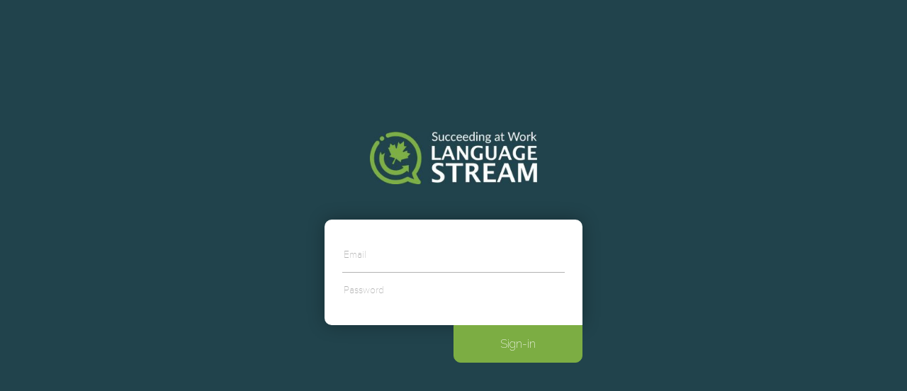

--- FILE ---
content_type: text/css; charset=utf-8
request_url: https://cdnjs.cloudflare.com/ajax/libs/TableExport/5.0.2/css/tableexport.min.css
body_size: -52
content:
/*!
 * TableExport.js v5.0.2 (https://www.travismclarke.com)
 *
 * Copyright (c) 2018 - Travis Clarke - https://www.travismclarke.com
 *
 * Licensed under the Apache License, Version 2.0 (the "License");
 * you may not use this file except in compliance with the License.
 * You may obtain a copy of the License at

 * http://www.apache.org/licenses/LICENSE-2.0

 * Unless required by applicable law or agreed to in writing, software
 * distributed under the License is distributed on an "AS IS" BASIS,
 * WITHOUT WARRANTIES OR CONDITIONS OF ANY KIND, either express or implied.
 * See the License for the specific language governing permissions and
 * limitations under the License.
 *
 */.top{caption-side:top}.bottom{caption-side:bottom}.button-default,.button-default:active,.button-default:focus,.button-default:hover{text-decoration:none}.button-default{font:bold 12px sans-serif;color:#222;cursor:pointer;padding:5px;margin:5px}.button-default.csv:before,.button-default.txt:before,.button-default.xls:before,.button-default.xlsx:before{content:none}.csv,.txt,.xls,.xlsx{margin:4px 0}.csv:before,.txt:before,.xls:before,.xlsx:before{margin-right:10px;padding:11px 15px 12px;box-shadow:1px 1px 2px rgba(0,0,0,.2)}.xlsx:before{content:"";background:#006400 url(../img/xlsx.svg) no-repeat center}.xls:before{content:"";background:green url(../img/xls.svg) no-repeat center}.csv:before{content:"";background:#00f url(../img/csv.svg) no-repeat center}.txt:before{content:"";background:purple url(../img/txt.svg) no-repeat center}

--- FILE ---
content_type: application/javascript; charset=utf-8
request_url: https://cdnjs.cloudflare.com/ajax/libs/TableExport/5.0.2/js/tableexport.min.js
body_size: 5397
content:
/*!
 * TableExport.js v5.0.2 (https://www.travismclarke.com)
 *
 * Copyright (c) 2018 - Travis Clarke - https://www.travismclarke.com
 *
 * Licensed under the Apache License, Version 2.0 (the "License");
 * you may not use this file except in compliance with the License.
 * You may obtain a copy of the License at

 * http://www.apache.org/licenses/LICENSE-2.0

 * Unless required by applicable law or agreed to in writing, software
 * distributed under the License is distributed on an "AS IS" BASIS,
 * WITHOUT WARRANTIES OR CONDITIONS OF ANY KIND, either express or implied.
 * See the License for the specific language governing permissions and
 * limitations under the License.
 *
 */
!function(t,e){if("function"==typeof define&&define.amd)define(function(t){var r;try{r=t("jquery")}catch(o){}return e(r,t("blobjs"),t("file-saverjs"),t("xlsx"))});else if("object"==typeof exports&&"string"!=typeof exports.nodeName){var r;try{r=require("jquery")}catch(o){}module.exports=e(r,require("blobjs"),require("file-saverjs"),require("xlsx"))}else t.TableExport=e(t.jQuery,t.Blob,t.saveAs,t.XLSX)}(this,function(t,e,r,o){"use strict";function n(){for(var t=arguments,e=1;e<t.length;e++)for(var r in t[e])t[e].hasOwnProperty(r)&&(t[0][r]=t[e][r]);return t[0]}function a(t){return"undefined"==typeof t.length?[].concat(t):[].slice.call(t)}function i(t,e){return e.filter(function(e){return[].indexOf.call(document.querySelectorAll(e),t)!==-1}).length>0}function s(t){return"undefined"!=typeof t}function l(t){return t instanceof Array?[].concat.apply([],t):t}function p(t){return~y.indexOf(t)}function u(t){var e;switch(t){case v.TXT:case v.CSV:case v.XLS:e=!0;break;default:e=b(t)}return e}function c(t){return console.error(t),new Error(t)}function f(t,e,r){var o={};return t?(o.bootstrapClass=e[0]+" ",o.bootstrapTheme=e[1]+" ",o.bootstrapSpacing=e[2]+" "):(o.bootstrapClass=r+" ",o.bootstrapTheme="",o.bootstrapSpacing=""),o}var d=function(t,e){var r=this;if(!t)return c('"selectors" is required. \nUsage: TableExport(selectors, options)');if(!r)return new d(t,e);r.settings=n({},r.defaults,e),r.selectors=a(t);var o=r.settings;o.ignoreRows=o.ignoreRows instanceof Array?o.ignoreRows:[o.ignoreRows],o.ignoreCols=o.ignoreCols instanceof Array?o.ignoreCols:[o.ignoreCols],o.ignoreCSS=r.ignoreCSS instanceof Array?r.ignoreCSS:[r.ignoreCSS],o.emptyCSS=r.emptyCSS instanceof Array?r.emptyCSS:[r.emptyCSS],o.formatValue=r.formatValue.bind(this,o.trimWhitespace),o.bootstrapSettings=f(o.bootstrap,r.bootstrapConfig,r.defaultButton);var i={};r.getExportData=function(){return i},r.selectors.forEach(function(t){var e={};e.rows=a(t.querySelectorAll("tbody > tr")),e.rows=o.headers?a(t.querySelectorAll("thead > tr")).concat(e.rows):e.rows,e.rows=o.footers?e.rows.concat(a(t.querySelectorAll("tfoot > tr"))):e.rows,e.thAdj=o.headers?t.querySelectorAll("thead > tr").length:0,e.filename="id"===o.filename?t.getAttribute("id")?t.getAttribute("id"):r.defaultFilename:o.filename?o.filename:r.defaultFilename,e.uuid=w(t),e.checkCaption=function(e){var n=t.querySelectorAll("caption."+r.defaultCaptionClass);n.length?n[0].appendChild(e):(n=document.createElement("caption"),n.className=o.bootstrapSettings.bootstrapSpacing+o.position+" "+r.defaultCaptionClass,n.appendChild(e),t.insertBefore(n,t.firstChild))},e.setExportData=function(){return function(t){var r=m.getInstance().getItem(t),o=t.substring(t.indexOf("-")+1);i[e.uuid]=i[e.uuid]||{},i[e.uuid][o]=JSON.parse(r)}}(),e.rcMap=(new h).build(e,o);var n=y.reduce(function(t,e){return t[e]=0,t},{});o.formats.forEach(function(t){return p(t)?u(t)?void(n[t]||(e.setExportData(r.exporters.build.call(r,e,t)),n[t]++)):c('"'+t+'" requires "js-xlsx".'):c('"'+t+'" is not a valid format. \nFormats: '+y.join(", "))})});var s=document.querySelectorAll("button["+r.storageKey+"]");return S(s,"click",r.downloadHandler,r),r};d.prototype={version:"5.0.2",defaults:{headers:!0,footers:!0,formats:["xlsx","csv","txt"],filename:"id",bootstrap:!1,exportButtons:!0,position:"bottom",ignoreRows:null,ignoreCols:null,trimWhitespace:!0},CONSTANTS:{FORMAT:{XLSX:"xlsx",XLSM:"xlsm",XLSB:"xlsb",BIFF2:"biff2",XLS:"xls",CSV:"csv",TXT:"txt"},TYPE:{STRING:"s",NUMBER:"n",BOOLEAN:"b",DATE:"d"}},charset:"charset=utf-8",defaultFilename:"myDownload",defaultButton:"button-default",defaultCaptionClass:"tableexport-caption",defaultNamespace:"tableexport-",tableKey:"tableexport-key",storageKey:"tableexport-id",ignoreCSS:".tableexport-ignore",emptyCSS:".tableexport-empty",bootstrapConfig:["btn","btn-default","btn-toolbar"],rowDel:"\r\n",entityMap:{"&":"&#38;","<":"&#60;",">":"&#62;","'":"&#39;","/":"&#47;"},formatConfig:{xlsx:{defaultClass:"xlsx",buttonContent:"Export to xlsx",mimeType:"application/vnd.openxmlformats-officedocument.spreadsheetml.sheet",fileExtension:".xlsx"},xlsm:{defaultClass:"xlsm",buttonContent:"Export to xlsm",mimeType:"application/vnd.ms-excel.sheet.macroEnabled.main+xml",fileExtension:".xlsm"},xlsb:{defaultClass:"xlsb",buttonContent:"Export to xlsb",mimeType:"application/vnd.ms-excel.sheet.binary.macroEnabled.main",fileExtension:".xlsb"},xls:{defaultClass:"xls",buttonContent:"Export to xls",separator:"\t",mimeType:"application/vnd.ms-excel",fileExtension:".xls",enforceStrictRFC4180:!1},csv:{defaultClass:"csv",buttonContent:"Export to csv",separator:",",mimeType:"text/csv",fileExtension:".csv",enforceStrictRFC4180:!0},txt:{defaultClass:"txt",buttonContent:"Export to txt",separator:"  ",mimeType:"text/plain",fileExtension:".txt",enforceStrictRFC4180:!0}},typeConfig:{string:{defaultClass:"tableexport-string"},number:{defaultClass:"tableexport-number",assert:function(t){return!isNaN(t)}},"boolean":{defaultClass:"tableexport-boolean",assert:function(t){return"true"===t.toLowerCase()||"false"===t.toLowerCase()}},date:{defaultClass:"tableexport-date",assert:function(t){return!/.*%/.test(t)&&!isNaN(Date.parse(t))}}},exporters:{build:function(t,e){var r=this,o=r.settings,n=r.formatConfig[e],i=n.separator,s=t.rcMap,l=function(t){if(b(e))return{v:o.formatValue(t.textContent),t:r.getType(t.className)};switch(e){case v.CSV:return'"'+o.formatValue(t.textContent.replace(/"/g,'""'))+'"';default:return o.formatValue(t.textContent)}},p=a(t.rows).map(function(t,r){if(s.isIgnore(r))return s.handleRowColMapProp(s.TYPE.IGNORE);if(s.isEmpty(r))return s.handleRowColMapProp(s.TYPE.EMPTY);var o=t.querySelectorAll("th, td");return a(o).map(function(t,o){var n=l(t);return s.isIgnore(r,o)?s.handleRowColMapProp(s.TYPE.IGNORE):s.isEmpty(r,o)?s.handleRowColMapProp(s.TYPE.EMPTY):s.handleRowColMapProp(s.TYPE.DEFAULT,r,o,e,n,i)}).processCols(e,i)}).processRows(e,r.rowDel),u=JSON.stringify({data:p,filename:t.filename,mimeType:n.mimeType,fileExtension:n.fileExtension,merges:s.merges}),c=x({uuid:t.uuid,type:e});return o.exportButtons&&t.checkCaption(r.createObjButton(c,u,n.buttonContent,n.defaultClass,o.bootstrapSettings)),m.getInstance().setItem(c,u,!0)}},createObjButton:function(t,e,r,o,n){var a=document.createElement("button");return a.setAttribute("type","button"),a.setAttribute(this.storageKey,t),a.className=n.bootstrapClass+n.bootstrapTheme+o,a.textContent=r,a},escapeHtml:function(t){var e=this;return String(t).replace(/[&<>'\/]/g,function(t){return e.entityMap[t]})},unescapeHtml:function(t){var e=String(t);for(var r in this.entityMap)e=e.replace(RegExp(this.entityMap[r],"g"),r);return e},formatValue:function(t,e){return t?e.trim():e},getType:function(t){if(!t)return"";var e=this.typeConfig;return~t.indexOf(e.string.defaultClass)?C.STRING:~t.indexOf(e.number.defaultClass)?C.NUMBER:~t.indexOf(e["boolean"].defaultClass)?C.BOOLEAN:~t.indexOf(e.date.defaultClass)?C.DATE:""},dateNum:function(t,e){e&&(t+=1462);var r=Date.parse(t),o=(r-new Date(Date.UTC(1899,11,30)))/864e5;return Math.floor(o)},createSheet:function(t,e){for(var r={},n={s:{c:1e7,r:1e7},e:{c:0,r:0}},a=this.typeConfig,i=0;i!==t.length;++i)for(var s=0;s!==t[i].length;++s){n.s.r>i&&(n.s.r=i),n.s.c>s&&(n.s.c=s),n.e.r<i&&(n.e.r=i),n.e.c<s&&(n.e.c=s);var l=t[i][s];if(l&&l.v){var p=o.utils.encode_cell({c:s,r:i});l.t||(a.number.assert(l.v)?l.t=C.NUMBER:a["boolean"].assert(l.v)?l.t=C.BOOLEAN:a.date.assert(l.v)?l.t=C.DATE:l.t=C.STRING),l.t===C.DATE&&(l.t=C.NUMBER,l.z=o.SSF._table[14],l.v=this.dateNum(l.v)),r[p]=l}}return r["!merges"]=e,n.s.c<1e7&&(r["!ref"]=o.utils.encode_range(n)),r},downloadHandler:function(t){var e=t.target,r=JSON.parse(m.getInstance().getItem(e.getAttribute(this.storageKey))),o=r.data,n=r.filename,a=r.mimeType,i=r.fileExtension,s=r.merges;this.export2file(o,a,n,i,s)},Workbook:function(){this.SheetNames=[],this.Sheets={}},string2ArrayBuffer:function(t){for(var e=new ArrayBuffer(t.length),r=new Uint8Array(e),o=0;o!==t.length;++o)r[o]=255&t.charCodeAt(o);return e},export2file:function(t,o,n,a,i){if(t=this.getRawData(t,a,n,i),g){var s="data:"+o+";"+this.charset+","+t;this.downloadDataURI(s,n,a)}else r(new e([t],{type:o+";"+this.charset}),n+a,!0)},downloadDataURI:function(t,e,r){var o=encodeURI(t),n=document.createElement("a");n.setAttribute("href",o),n.setAttribute("download",e+r),document.body.appendChild(n),n.click()},getBookType:function(t){switch(t){case v.XLS:return v.BIFF2;default:return t}},getRawData:function(t,e,r,n){var a=e.substring(1);if(b(a)){var i=new this.Workbook,s=this.createSheet(t,n),l=this.getBookType(a);r=r||"",i.SheetNames.push(r),i.Sheets[r]=s;var p={bookType:l,bookSST:!1,type:"binary"},u=o.write(i,p);t=this.string2ArrayBuffer(u)}return t},getFileSize:function(t,e){var r=this.getRawData(t,e);return r instanceof ArrayBuffer?r.byteLength:this.string2ArrayBuffer(r).byteLength},update:function(t){return this.remove(),new d(this.selectors,n({},this.defaults,t))},reset:function(){return this.remove(),new d(this.selectors,this.settings)},remove:function(){var t=this;this.selectors.forEach(function(e){var r=e.querySelector("caption."+t.defaultCaptionClass);r&&e.removeChild(r)})}};var m=function(){this._instance=null,this.store=sessionStorage,this.namespace=d.prototype.defaultNamespace,this.getKey=function(t){return this.namespace+t},this.setItem=function(t,e,r){var o=this.getKey(t);if(!this.exists(t)||r)return"string"!=typeof e?c('"value" must be a string.'):(this.store.setItem(o,e),t)},this.getItem=function(t){var e=this.getKey(t);return this.store.getItem(e)},this.exists=function(t){var e=this.getKey(t);return null!==this.store.getItem(e)},this.removeItem=function(t){var e=this.getKey(t);return this.store.removeItem(e)}};m.getInstance=function(){return this._instance||(this._instance=new m),this._instance};var h=function(){this.rcMap=[],this.merges=[],this.isIgnore=function(t,e){var r=h.prototype.TYPE.IGNORE;return this.getRowColMapProp(t,e,r)},this.isEmpty=function(t,e){var r=h.prototype.TYPE.EMPTY;return this.getRowColMapProp(t,e,r)},this.isRowSpan=function(t){var e=h.prototype.TYPE.ROWSPAN;return this.getRowColMapProp(t,void 0,e)},this.isColSpan=function(t){var e=h.prototype.TYPE.COLSPAN;return this.getRowColMapProp(t,void 0,e)},this.isSpan=function(t){return this.isRowSpan(t)||this.isColSpan(t)},this.isMerge=function(t){return this.merges.length>0},this.addMerge=function(t,e){var r=h.prototype.TYPE.MERGE;this.merges.push(e),this.setRowColMapProp(t,void 0,r,this.merges)},this.getRowColMapProp=function(t,e,r){if(this.rcMap[t]){if("undefined"==typeof r)return this.rcMap[t][e];if("undefined"==typeof e)return this.rcMap[t][r];if(this.rcMap[t][e])return this.rcMap[t][e][r]}},this.setRowColMapProp=function(t,e,r,o){return this.rcMap[t]=this.rcMap[t]||[],"undefined"==typeof r?this.rcMap[t][e]=o:"undefined"==typeof e?this.rcMap[t][r]=o:(this.rcMap[t][e]=this.rcMap[t][e]||[],this.rcMap[t][e][r]=o)},this.generateTotal=function(t,e){var r=h.prototype.TYPE.VALUE,o=0;return this.isRowSpan(t)&&this.isColSpan(t)?o=this.getRowColMapProp(t,e,r)||0:this.getRowColMapProp(t,e,r)&&(o=this.getRowColMapProp(t,e,r)),o},this.convertSpanToArray=function(t,e,r,o,n){if(this.rcMap[t]&&this.isSpan(t)){var a=this.generateTotal(t,e);return b(r)?new Array(a).concat(o):new Array(a).concat(o).join(n)}return o},this.handleRowColMapProp=function(t,e,r,o,n,a){switch(t){case h.prototype.TYPE.IGNORE:return;case h.prototype.TYPE.EMPTY:return" ";case h.prototype.TYPE.DEFAULT:default:return this.convertSpanToArray(e,r,o,n,a)}}};h.prototype={OFFSET:1,TYPE:{IGNORE:"ignore",EMPTY:"empty",MERGE:"merge",ROWSPAN:"rowspan",ROWSPANTOTAL:"rowspantotal",COLSPAN:"colspan",COLSPANTOTAL:"colspantotal",DEFAULT:"default",VALUE:"value"},build:function(t,e){var r=this,o=r.OFFSET,n=r.rowLength=t.rows.length,s=function(t,e){r.setRowColMapProp(t,e,r.TYPE.IGNORE,!0)},l=function(t,e){r.setRowColMapProp(t,e,r.TYPE.EMPTY,!0)},p=function(t,e,o){for(var a,i,s,l,p,f,d,m,h,g=+t.getAttribute("rowspan"),b=+t.getAttribute("colspan"),v=0;v<g;v++){if(v+e>=n)return;if(b&&(a=u(t,v+e,o,v>0,g)),g<=1)return!1;var y=r.rcMap["c"+(o-1)]?r.rcMap["c"+(o-1)][v+e]:0;if(y&&(r.rcMap["c"+o]=r.rcMap["c"+o]||[],r.rcMap["c"+o][v+e]=(r.rcMap["c"+o][v+e]||0)+y),g&&0===v&&b>1)for(var C=0;C<g;C++)r.rcMap["c"+(o+1)]=r.rcMap["c"+(o+1)]||[],r.rcMap["c"+(o+1)][v+e+C]=(r.rcMap["c"+(o+1)][v+e+C]||0)+Math.max(1,b);if(v>=1&&(i=r.getRowColMapProp(v+e,void 0,r.TYPE.ROWSPAN)||0,r.setRowColMapProp(v+e,void 0,r.TYPE.ROWSPAN,i+1),!a&&(l=r.getRowColMapProp(v+e,o-i,r.TYPE.VALUE)||0,r.setRowColMapProp(v+e,o-i,r.TYPE.VALUE,l+1),g>1&&1===v))){var w=r.rcMap["c"+o]&&r.rcMap["c"+o][v+e];p=r.getRowColMapProp(e,void 0,r.TYPE.COLSPANTOTAL)||0,s=r.getRowColMapProp(e,void 0,r.TYPE.COLSPAN)||0,f=e,d=e+g-1,m=o+p-s+(w||0),h=m+Math.max(1,b)-1,c(f,m,d,h)}}},u=function(t,e,n,a,i){var s,l,p,u,f=+t.getAttribute("colspan"),d=r.getRowColMapProp(e,void 0,r.TYPE.COLSPAN)||0,m=r.getRowColMapProp(e,void 0,r.TYPE.COLSPANTOTAL)||0;return!(f<=1)&&(r.setRowColMapProp(e,void 0,r.TYPE.COLSPAN,d+1),r.setRowColMapProp(e,void 0,r.TYPE.COLSPANTOTAL,m+f),a?(r.setRowColMapProp(e,n-d,r.TYPE.VALUE,f),!0):(s=e,l=e+(i||1)-o,p=n+m-d,u=n+m-d+(f-o),r.setRowColMapProp(e,n+o,r.TYPE.VALUE,f-o),c(s,p,l,u),void 0))},c=function(t,e,o,n){var a={s:{r:t,c:e},e:{r:o,c:n}};return r.addMerge(t,a)};return a(t.rows).map(function(r,o){(~e.ignoreRows.indexOf(o-t.thAdj)||i(r,e.ignoreCSS))&&s(o),i(r,e.emptyCSS)&&l(o);var n=r.querySelectorAll("th, td");return a(n).map(function(t,r){(~e.ignoreCols.indexOf(r)||i(t,e.ignoreCSS))&&s(o,r),i(t,e.emptyCSS)&&l(o,r),t.hasAttribute("rowspan")?p(t,o,r):t.hasAttribute("colspan")&&u(t,o,r)})}),r}};var g=function(t){return/(android|bb\d+|meego).+mobile|avantgo|bada\/|blackberry|blazer|compal|elaine|fennec|hiptop|iemobile|ip(hone|od)|iris|kindle|lge |maemo|midp|mmp|mobile.+firefox|netfront|opera m(ob|in)i|palm( os)?|phone|p(ixi|re)\/|plucker|pocket|psp|series(4|6)0|symbian|treo|up\.(browser|link)|vodafone|wap|windows ce|xda|xiino/i.test(t)||/1207|6310|6590|3gso|4thp|50[1-6]i|770s|802s|a wa|abac|ac(er|oo|s\-)|ai(ko|rn)|al(av|ca|co)|amoi|an(ex|ny|yw)|aptu|ar(ch|go)|as(te|us)|attw|au(di|\-m|r |s )|avan|be(ck|ll|nq)|bi(lb|rd)|bl(ac|az)|br(e|v)w|bumb|bw\-(n|u)|c55\/|capi|ccwa|cdm\-|cell|chtm|cldc|cmd\-|co(mp|nd)|craw|da(it|ll|ng)|dbte|dc\-s|devi|dica|dmob|do(c|p)o|ds(12|\-d)|el(49|ai)|em(l2|ul)|er(ic|k0)|esl8|ez([4-7]0|os|wa|ze)|fetc|fly(\-|_)|g1 u|g560|gene|gf\-5|g\-mo|go(\.w|od)|gr(ad|un)|haie|hcit|hd\-(m|p|t)|hei\-|hi(pt|ta)|hp( i|ip)|hs\-c|ht(c(\-| |_|a|g|p|s|t)|tp)|hu(aw|tc)|i\-(20|go|ma)|i230|iac( |\-|\/)|ibro|idea|ig01|ikom|im1k|inno|ipaq|iris|ja(t|v)a|jbro|jemu|jigs|kddi|keji|kgt( |\/)|klon|kpt |kwc\-|kyo(c|k)|le(no|xi)|lg( g|\/(k|l|u)|50|54|\-[a-w])|libw|lynx|m1\-w|m3ga|m50\/|ma(te|ui|xo)|mc(01|21|ca)|m\-cr|me(rc|ri)|mi(o8|oa|ts)|mmef|mo(01|02|bi|de|do|t(\-| |o|v)|zz)|mt(50|p1|v )|mwbp|mywa|n10[0-2]|n20[2-3]|n30(0|2)|n50(0|2|5)|n7(0(0|1)|10)|ne((c|m)\-|on|tf|wf|wg|wt)|nok(6|i)|nzph|o2im|op(ti|wv)|oran|owg1|p800|pan(a|d|t)|pdxg|pg(13|\-([1-8]|c))|phil|pire|pl(ay|uc)|pn\-2|po(ck|rt|se)|prox|psio|pt\-g|qa\-a|qc(07|12|21|32|60|\-[2-7]|i\-)|qtek|r380|r600|raks|rim9|ro(ve|zo)|s55\/|sa(ge|ma|mm|ms|ny|va)|sc(01|h\-|oo|p\-)|sdk\/|se(c(\-|0|1)|47|mc|nd|ri)|sgh\-|shar|sie(\-|m)|sk\-0|sl(45|id)|sm(al|ar|b3|it|t5)|so(ft|ny)|sp(01|h\-|v\-|v )|sy(01|mb)|t2(18|50)|t6(00|10|18)|ta(gt|lk)|tcl\-|tdg\-|tel(i|m)|tim\-|t\-mo|to(pl|sh)|ts(70|m\-|m3|m5)|tx\-9|up(\.b|g1|si)|utst|v400|v750|veri|vi(rg|te)|vk(40|5[0-3]|\-v)|vm40|voda|vulc|vx(52|53|60|61|70|80|81|83|85|98)|w3c(\-| )|webc|whit|wi(g |nc|nw)|wmlb|wonu|x700|yas\-|your|zeto|zte\-/i.test(t.substring(0,4))}(navigator.userAgent||navigator.vendor||window.opera),b=function(){return function(t){return o&&!g&&!d.prototype.formatConfig[t].enforceStrictRFC4180}}(),v=function(){return d.prototype.CONSTANTS.FORMAT}(),y=function(){return Object.keys(v).map(function(t){return v[t]})}(),C=function(){return d.prototype.CONSTANTS.TYPE}();Object.defineProperty(Array.prototype,"processRows",{enumerable:!1,value:function(t,e){return b(t)?this.map(l).filter(s):this.filter(s).join(e)}}),Object.defineProperty(Array.prototype,"processCols",{enumerable:!1,value:function(t,e){return b(t)?this.filter(s):this.filter(s).join(e)}});var w=function(){var t=0;return function(e){var r=e.getAttribute(d.prototype.tableKey);return r||(r=e.id?e.id:d.prototype.defaultNamespace+ ++t,e.setAttribute(d.prototype.tableKey,r)),r}}(),x=function(){return function(t){var e,r,o=0,n=t.type;if(t=JSON.stringify(t),0===t.length)return o;for(e=0;e<t.length;e++)r=t.charCodeAt(e),o=(o<<5)-o+r,o|=0;return o.toString(16).substring(1)+"-"+n}}(),S=function(){var t=null;return function(e,r,o,n){for(var a=o.bind(n),i=0;i<e.length;++i)t&&e[i].removeEventListener(r,t,!1),e[i].addEventListener(r,a,!1);t=a}}();if(t){t.fn.tableExport=function(t){return new d(this,t)};for(var E in d.prototype)t.fn.tableExport[E]=d.prototype[E]}return d.TableExport=d,d});

--- FILE ---
content_type: application/javascript; charset=utf-8
request_url: https://cdnjs.cloudflare.com/ajax/libs/pivottable/2.7.0/pivot.min.js
body_size: 6379
content:
(function(){var t,n=[].indexOf||function(t){for(var n=0,e=this.length;e>n;n++)if(n in this&&this[n]===t)return n;return-1},e=[].slice,r=function(t,n){return function(){return t.apply(n,arguments)}},a={}.hasOwnProperty;(t=function(t){return"object"==typeof exports&&"object"==typeof module?t(require("jquery")):"function"==typeof define&&define.amd?define(["jquery"],t):t(jQuery)})(function(t){var o,i,l,s,u,c,p,h,d,f,v,g,m,C,b,A,y,x;return i=function(t,n,e){var r,a,o,i;for(t+="",a=t.split("."),o=a[0],i=a.length>1?e+a[1]:"",r=/(\d+)(\d{3})/;r.test(o);)o=o.replace(r,"$1"+n+"$2");return o+i},v=function(n){var e;return e={digitsAfterDecimal:2,scaler:1,thousandsSep:",",decimalSep:".",prefix:"",suffix:"",showZero:!1},n=t.extend({},e,n),function(t){var e;return isNaN(t)||!isFinite(t)?"":0!==t||n.showZero?(e=i((n.scaler*t).toFixed(n.digitsAfterDecimal),n.thousandsSep,n.decimalSep),""+n.prefix+e+n.suffix):""}},b=v(),A=v({digitsAfterDecimal:0}),y=v({digitsAfterDecimal:1,scaler:100,suffix:"%"}),l={count:function(t){return null==t&&(t=A),function(){return function(n,e,r){return{count:0,push:function(){return this.count++},value:function(){return this.count},format:t}}}},countUnique:function(t){return null==t&&(t=A),function(e){var r;return r=e[0],function(e,a,o){return{uniq:[],push:function(t){var e;return e=t[r],n.call(this.uniq,e)<0?this.uniq.push(t[r]):void 0},value:function(){return this.uniq.length},format:t,numInputs:null!=r?0:1}}}},listUnique:function(t){return function(e){var r;return r=e[0],function(e,a,o){return{uniq:[],push:function(t){var e;return e=t[r],n.call(this.uniq,e)<0?this.uniq.push(t[r]):void 0},value:function(){return this.uniq.join(t)},format:function(t){return t},numInputs:null!=r?0:1}}}},sum:function(t){return null==t&&(t=b),function(n){var e;return e=n[0],function(n,r,a){return{sum:0,push:function(t){return isNaN(parseFloat(t[e]))?void 0:this.sum+=parseFloat(t[e])},value:function(){return this.sum},format:t,numInputs:null!=e?0:1}}}},min:function(t){return null==t&&(t=b),function(n){var e;return e=n[0],function(n,r,a){return{val:null,push:function(t){var n,r;return r=parseFloat(t[e]),isNaN(r)?void 0:this.val=Math.min(r,null!=(n=this.val)?n:r)},value:function(){return this.val},format:t,numInputs:null!=e?0:1}}}},max:function(t){return null==t&&(t=b),function(n){var e;return e=n[0],function(n,r,a){return{val:null,push:function(t){var n,r;return r=parseFloat(t[e]),isNaN(r)?void 0:this.val=Math.max(r,null!=(n=this.val)?n:r)},value:function(){return this.val},format:t,numInputs:null!=e?0:1}}}},first:function(t){return null==t&&(t=b),function(n){var e;return e=n[0],function(n,r,a){return{val:null,sorter:p(null!=n?n.sorters:void 0,e),push:function(t){var n,r;return r=t[e],this.sorter(r,null!=(n=this.val)?n:r)<=0?this.val=r:void 0},value:function(){return this.val},format:function(n){return isNaN(n)?n:t(n)},numInputs:null!=e?0:1}}}},last:function(t){return null==t&&(t=b),function(n){var e;return e=n[0],function(n,r,a){return{val:null,sorter:p(null!=n?n.sorters:void 0,e),push:function(t){var n,r;return r=t[e],this.sorter(r,null!=(n=this.val)?n:r)>=0?this.val=r:void 0},value:function(){return this.val},format:function(n){return isNaN(n)?n:t(n)},numInputs:null!=e?0:1}}}},average:function(t){return null==t&&(t=b),function(n){var e;return e=n[0],function(n,r,a){return{sum:0,len:0,push:function(t){return isNaN(parseFloat(t[e]))?void 0:(this.sum+=parseFloat(t[e]),this.len++)},value:function(){return this.sum/this.len},format:t,numInputs:null!=e?0:1}}}},sumOverSum:function(t){return null==t&&(t=b),function(n){var e,r;return r=n[0],e=n[1],function(n,a,o){return{sumNum:0,sumDenom:0,push:function(t){return isNaN(parseFloat(t[r]))||(this.sumNum+=parseFloat(t[r])),isNaN(parseFloat(t[e]))?void 0:this.sumDenom+=parseFloat(t[e])},value:function(){return this.sumNum/this.sumDenom},format:t,numInputs:null!=r&&null!=e?0:2}}}},sumOverSumBound80:function(t,n){return null==t&&(t=!0),null==n&&(n=b),function(e){var r,a;return a=e[0],r=e[1],function(e,o,i){return{sumNum:0,sumDenom:0,push:function(t){return isNaN(parseFloat(t[a]))||(this.sumNum+=parseFloat(t[a])),isNaN(parseFloat(t[r]))?void 0:this.sumDenom+=parseFloat(t[r])},value:function(){var n;return n=t?1:-1,(.821187207574908/this.sumDenom+this.sumNum/this.sumDenom+1.2815515655446004*n*Math.sqrt(.410593603787454/(this.sumDenom*this.sumDenom)+this.sumNum*(1-this.sumNum/this.sumDenom)/(this.sumDenom*this.sumDenom)))/(1+1.642374415149816/this.sumDenom)},format:n,numInputs:null!=a&&null!=r?0:2}}}},fractionOf:function(t,n,r){return null==n&&(n="total"),null==r&&(r=y),function(){var a;return a=1<=arguments.length?e.call(arguments,0):[],function(e,o,i){return{selector:{total:[[],[]],row:[o,[]],col:[[],i]}[n],inner:t.apply(null,a)(e,o,i),push:function(t){return this.inner.push(t)},format:r,value:function(){return this.inner.value()/e.getAggregator.apply(e,this.selector).inner.value()},numInputs:t.apply(null,a)().numInputs}}}}},s=function(t){return{Count:t.count(A),"Count Unique Values":t.countUnique(A),"List Unique Values":t.listUnique(", "),Sum:t.sum(b),"Integer Sum":t.sum(A),Average:t.average(b),Minimum:t.min(b),Maximum:t.max(b),First:t.first(b),Last:t.last(b),"Sum over Sum":t.sumOverSum(b),"80% Upper Bound":t.sumOverSumBound80(!0,b),"80% Lower Bound":t.sumOverSumBound80(!1,b),"Sum as Fraction of Total":t.fractionOf(t.sum(),"total",y),"Sum as Fraction of Rows":t.fractionOf(t.sum(),"row",y),"Sum as Fraction of Columns":t.fractionOf(t.sum(),"col",y),"Count as Fraction of Total":t.fractionOf(t.count(),"total",y),"Count as Fraction of Rows":t.fractionOf(t.count(),"row",y),"Count as Fraction of Columns":t.fractionOf(t.count(),"col",y)}}(l),m={Table:function(t,n){return g(t,n)},"Table Barchart":function(n,e){return t(g(n,e)).barchart()},Heatmap:function(n,e){return t(g(n,e)).heatmap("heatmap",e)},"Row Heatmap":function(n,e){return t(g(n,e)).heatmap("rowheatmap",e)},"Col Heatmap":function(n,e){return t(g(n,e)).heatmap("colheatmap",e)}},h={en:{aggregators:s,renderers:m,localeStrings:{renderError:"An error occurred rendering the PivotTable results.",computeError:"An error occurred computing the PivotTable results.",uiRenderError:"An error occurred rendering the PivotTable UI.",selectAll:"Select All",selectNone:"Select None",tooMany:"(too many to list)",filterResults:"Filter values",apply:"Apply",cancel:"Cancel",totals:"Totals",vs:"vs",by:"by"}}},d=["Jan","Feb","Mar","Apr","May","Jun","Jul","Aug","Sep","Oct","Nov","Dec"],u=["Sun","Mon","Tue","Wed","Thu","Fri","Sat"],x=function(t){return("0"+t).substr(-2,2)},c={bin:function(t,n){return function(e){return e[t]-e[t]%n}},dateFormat:function(t,n,e,r,a){var o;return null==e&&(e=!1),null==r&&(r=d),null==a&&(a=u),o=e?"UTC":"",function(e){var i;return i=new Date(Date.parse(e[t])),isNaN(i)?"":n.replace(/%(.)/g,function(t,n){switch(n){case"y":return i["get"+o+"FullYear"]();case"m":return x(i["get"+o+"Month"]()+1);case"n":return r[i["get"+o+"Month"]()];case"d":return x(i["get"+o+"Date"]());case"w":return a[i["get"+o+"Day"]()];case"x":return i["get"+o+"Day"]();case"H":return x(i["get"+o+"Hours"]());case"M":return x(i["get"+o+"Minutes"]());case"S":return x(i["get"+o+"Seconds"]());default:return"%"+n}})}}},f=function(t){return function(t,n){var e,r,a,o,i,l,s;if(l=/(\d+)|(\D+)/g,i=/\d/,s=/^0/,"number"==typeof t||"number"==typeof n)return isNaN(t)?1:isNaN(n)?-1:t-n;if(e=String(t),a=String(n),e===a)return 0;if(!i.test(e)||!i.test(a))return e>a?1:-1;for(e=e.match(l),a=a.match(l);e.length&&a.length;)if(r=e.shift(),o=a.shift(),r!==o)return i.test(r)&&i.test(o)?r.replace(s,".0")-o.replace(s,".0"):r>o?1:-1;return e.length-a.length}}(this),C=function(t){var n,e,r,a;r={},e={};for(n in t)a=t[n],r[a]=n,"string"==typeof a&&(e[a.toLowerCase()]=n);return function(t,n){return null!=r[t]&&null!=r[n]?r[t]-r[n]:null!=r[t]?-1:null!=r[n]?1:null!=e[t]&&null!=e[n]?e[t]-e[n]:null!=e[t]?-1:null!=e[n]?1:f(t,n)}},p=function(n,e){var r;if(null!=n)if(t.isFunction(n)){if(r=n(e),t.isFunction(r))return r}else if(null!=n[e])return n[e];return f},o=function(){function n(t,e){var a,o,i,s,u,c,p,h;null==e&&(e={}),this.getAggregator=r(this.getAggregator,this),this.getRowKeys=r(this.getRowKeys,this),this.getColKeys=r(this.getColKeys,this),this.sortKeys=r(this.sortKeys,this),this.arrSort=r(this.arrSort,this),this.input=t,this.aggregator=null!=(a=e.aggregator)?a:l.count()(),this.aggregatorName=null!=(o=e.aggregatorName)?o:"Count",this.colAttrs=null!=(i=e.cols)?i:[],this.rowAttrs=null!=(s=e.rows)?s:[],this.valAttrs=null!=(u=e.vals)?u:[],this.sorters=null!=(c=e.sorters)?c:{},this.derivedAttributes=null!=(p=e.derivedAttributes)?p:{},this.filter=null!=(h=e.filter)?h:function(){return!0},this.tree={},this.rowKeys=[],this.colKeys=[],this.rowTotals={},this.colTotals={},this.allTotal=this.aggregator(this,[],[]),this.sorted=!1,n.forEachRecord(this.input,this.derivedAttributes,function(t){return function(n){return t.filter(n)?t.processRecord(n):void 0}}(this))}return n.forEachRecord=function(n,e,r){var o,i,l,s,u,c,p,h,d,f,v,g;if(o=t.isEmptyObject(e)?r:function(t){var n,a,o;for(n in e)o=e[n],t[n]=null!=(a=o(t))?a:t[n];return r(t)},t.isFunction(n))return n(o);if(t.isArray(n)){if(t.isArray(n[0])){f=[];for(l in n)if(a.call(n,l)&&(i=n[l],l>0)){h={},d=n[0];for(s in d)a.call(d,s)&&(u=d[s],h[u]=i[s]);f.push(o(h))}return f}for(v=[],c=0,p=n.length;p>c;c++)h=n[c],v.push(o(h));return v}if(n instanceof jQuery)return g=[],t("thead > tr > th",n).each(function(n){return g.push(t(this).text())}),t("tbody > tr",n).each(function(n){return h={},t("td",this).each(function(n){return h[g[n]]=t(this).text()}),o(h)});throw new Error("unknown input format")},n.prototype.forEachMatchingRecord=function(t,e){return n.forEachRecord(this.input,this.derivedAttributes,function(n){return function(r){var a,o,i;if(n.filter(r)){for(a in t)if(i=t[a],i!==(null!=(o=r[a])?o:"null"))return;return e(r)}}}(this))},n.prototype.arrSort=function(t){var n,e;return e=function(){var e,r,a;for(a=[],e=0,r=t.length;r>e;e++)n=t[e],a.push(p(this.sorters,n));return a}.call(this),function(t,n){var r,o,i;for(o in e)if(a.call(e,o)&&(i=e[o],r=i(t[o],n[o]),0!==r))return r;return 0}},n.prototype.sortKeys=function(){return this.sorted?void 0:(this.sorted=!0,this.rowKeys.sort(this.arrSort(this.rowAttrs)),this.colKeys.sort(this.arrSort(this.colAttrs)))},n.prototype.getColKeys=function(){return this.sortKeys(),this.colKeys},n.prototype.getRowKeys=function(){return this.sortKeys(),this.rowKeys},n.prototype.processRecord=function(t){var n,e,r,a,o,i,l,s,u,c,p,h,d;for(n=[],h=[],s=this.colAttrs,a=0,o=s.length;o>a;a++)d=s[a],n.push(null!=(u=t[d])?u:"null");for(c=this.rowAttrs,l=0,i=c.length;i>l;l++)d=c[l],h.push(null!=(p=t[d])?p:"null");return r=h.join(String.fromCharCode(0)),e=n.join(String.fromCharCode(0)),this.allTotal.push(t),0!==h.length&&(this.rowTotals[r]||(this.rowKeys.push(h),this.rowTotals[r]=this.aggregator(this,h,[])),this.rowTotals[r].push(t)),0!==n.length&&(this.colTotals[e]||(this.colKeys.push(n),this.colTotals[e]=this.aggregator(this,[],n)),this.colTotals[e].push(t)),0!==n.length&&0!==h.length?(this.tree[r]||(this.tree[r]={}),this.tree[r][e]||(this.tree[r][e]=this.aggregator(this,h,n)),this.tree[r][e].push(t)):void 0},n.prototype.getAggregator=function(t,n){var e,r,a;return a=t.join(String.fromCharCode(0)),r=n.join(String.fromCharCode(0)),e=0===t.length&&0===n.length?this.allTotal:0===t.length?this.colTotals[r]:0===n.length?this.rowTotals[a]:this.tree[a][r],null!=e?e:{value:function(){return null},format:function(){return""}}},n}(),t.pivotUtilities={aggregatorTemplates:l,aggregators:s,renderers:m,derivers:c,locales:h,naturalSort:f,numberFormat:v,sortAs:C,PivotData:o},g=function(n,e){var r,o,i,l,s,u,c,p,h,d,f,v,g,m,C,b,A,y,x,w,N,S,T,k;u={table:{clickCallback:null},localeStrings:{totals:"Totals"}},e=t.extend(!0,{},u,e),i=n.colAttrs,v=n.rowAttrs,m=n.getRowKeys(),s=n.getColKeys(),e.table.clickCallback&&(c=function(t,r,o){var l,s,u;s={};for(u in i)a.call(i,u)&&(l=i[u],null!=o[u]&&(s[l]=o[u]));for(u in v)a.call(v,u)&&(l=v[u],null!=r[u]&&(s[l]=r[u]));return function(r){return e.table.clickCallback(r,t,s,n)}}),f=document.createElement("table"),f.className="pvtTable",C=function(t,n,e){var r,a,o,i,l,s,u,c;if(0!==n){for(i=!0,c=r=0,l=e;l>=0?l>=r:r>=l;c=l>=0?++r:--r)t[n-1][c]!==t[n][c]&&(i=!1);if(i)return-1}for(a=0;n+a<t.length;){for(u=!1,c=o=0,s=e;s>=0?s>=o:o>=s;c=s>=0?++o:--o)t[n][c]!==t[n+a][c]&&(u=!0);if(u)break;a++}return a},x=document.createElement("thead");for(h in i)if(a.call(i,h)){o=i[h],N=document.createElement("tr"),0===parseInt(h)&&0!==v.length&&(y=document.createElement("th"),y.setAttribute("colspan",v.length),y.setAttribute("rowspan",i.length),N.appendChild(y)),y=document.createElement("th"),y.className="pvtAxisLabel",y.textContent=o,N.appendChild(y);for(p in s)a.call(s,p)&&(l=s[p],k=C(s,parseInt(p),parseInt(h)),-1!==k&&(y=document.createElement("th"),y.className="pvtColLabel",y.textContent=l[h],y.setAttribute("colspan",k),parseInt(h)===i.length-1&&0!==v.length&&y.setAttribute("rowspan",2),N.appendChild(y)));0===parseInt(h)&&(y=document.createElement("th"),y.className="pvtTotalLabel",y.innerHTML=e.localeStrings.totals,y.setAttribute("rowspan",i.length+(0===v.length?0:1)),N.appendChild(y)),x.appendChild(N)}if(0!==v.length){N=document.createElement("tr");for(p in v)a.call(v,p)&&(d=v[p],y=document.createElement("th"),y.className="pvtAxisLabel",y.textContent=d,N.appendChild(y));y=document.createElement("th"),0===i.length&&(y.className="pvtTotalLabel",y.innerHTML=e.localeStrings.totals),N.appendChild(y),x.appendChild(N)}f.appendChild(x),b=document.createElement("tbody");for(p in m)if(a.call(m,p)){g=m[p],N=document.createElement("tr");for(h in g)a.call(g,h)&&(S=g[h],k=C(m,parseInt(p),parseInt(h)),-1!==k&&(y=document.createElement("th"),y.className="pvtRowLabel",y.textContent=S,y.setAttribute("rowspan",k),parseInt(h)===v.length-1&&0!==i.length&&y.setAttribute("colspan",2),N.appendChild(y)));for(h in s)a.call(s,h)&&(l=s[h],r=n.getAggregator(g,l),T=r.value(),A=document.createElement("td"),A.className="pvtVal row"+p+" col"+h,A.textContent=r.format(T),A.setAttribute("data-value",T),null!=c&&(A.onclick=c(T,g,l)),N.appendChild(A));w=n.getAggregator(g,[]),T=w.value(),A=document.createElement("td"),A.className="pvtTotal rowTotal",A.textContent=w.format(T),A.setAttribute("data-value",T),null!=c&&(A.onclick=c(T,g,[])),A.setAttribute("data-for","row"+p),N.appendChild(A),b.appendChild(N)}N=document.createElement("tr"),y=document.createElement("th"),y.className="pvtTotalLabel",y.innerHTML=e.localeStrings.totals,y.setAttribute("colspan",v.length+(0===i.length?0:1)),N.appendChild(y);for(h in s)a.call(s,h)&&(l=s[h],w=n.getAggregator([],l),T=w.value(),A=document.createElement("td"),A.className="pvtTotal colTotal",A.textContent=w.format(T),A.setAttribute("data-value",T),null!=c&&(A.onclick=c(T,[],l)),A.setAttribute("data-for","col"+h),N.appendChild(A));return w=n.getAggregator([],[]),T=w.value(),A=document.createElement("td"),A.className="pvtGrandTotal",A.textContent=w.format(T),A.setAttribute("data-value",T),null!=c&&(A.onclick=c(T,[],[])),N.appendChild(A),b.appendChild(N),f.appendChild(b),f.setAttribute("data-numrows",m.length),f.setAttribute("data-numcols",s.length),f},t.fn.pivot=function(n,e,r){var a,i,s,u,c,p,d,f;null==r&&(r="en"),null==h[r]&&(r="en"),a={cols:[],rows:[],vals:[],dataClass:o,filter:function(){return!0},aggregator:l.count()(),aggregatorName:"Count",sorters:{},derivedAttributes:{},renderer:g},u=t.extend(!0,{},h.en.localeStrings,h[r].localeStrings),s={rendererOptions:{localeStrings:u},localeStrings:u},c=t.extend(!0,{},s,t.extend({},a,e)),d=null;try{p=new c.dataClass(n,c);try{d=c.renderer(p,c.rendererOptions)}catch(v){i=v,"undefined"!=typeof console&&null!==console&&console.error(i.stack),d=t("<span>").html(c.localeStrings.renderError)}}catch(v){i=v,"undefined"!=typeof console&&null!==console&&console.error(i.stack),d=t("<span>").html(c.localeStrings.computeError)}for(f=this[0];f.hasChildNodes();)f.removeChild(f.lastChild);return this.append(d)},t.fn.pivotUI=function(e,r,i,l){var s,u,c,d,v,g,m,C,b,A,y,x,w,N,S,T,k,F,E,D,I,R,M,L,O,K,q,U,V,j,H,B,W,P,J,_,z,G,Q;null==i&&(i=!1),null==l&&(l="en"),null==h[l]&&(l="en"),g={derivedAttributes:{},aggregators:h[l].aggregators,renderers:h[l].renderers,hiddenAttributes:[],menuLimit:500,cols:[],rows:[],vals:[],dataClass:o,exclusions:{},inclusions:{},unusedAttrsVertical:85,autoSortUnusedAttrs:!1,onRefresh:null,filter:function(){return!0},sorters:{}},k=t.extend(!0,{},h.en.localeStrings,h[l].localeStrings),T={rendererOptions:{localeStrings:k},localeStrings:k},C=this.data("pivotUIOptions"),I=null==C||i?t.extend(!0,{},T,t.extend({},g,r)):C;try{v={},F=[],M=0,o.forEachRecord(e,I.derivedAttributes,function(t){var n,e,r,o;if(I.filter(t)){F.push(t);for(n in t)a.call(t,n)&&null==v[n]&&(v[n]={},M>0&&(v[n]["null"]=M));for(n in v)o=null!=(r=t[n])?r:"null",null==(e=v[n])[o]&&(e[o]=0),v[n][o]++;return M++}}),J=t("<table>",{"class":"pvtUi"}).attr("cellpadding",5),H=t("<td>"),j=t("<select>").addClass("pvtRenderer").appendTo(H).bind("change",function(){return U()}),L=I.renderers;for(Q in L)a.call(L,Q)&&t("<option>").val(Q).html(Q).appendTo(j);if(_=t("<td>").addClass("pvtAxisContainer pvtUnused"),B=function(){var t;t=[];for(s in v)n.call(I.hiddenAttributes,s)<0&&t.push(s);return t}(),G=!1,z="auto"===I.unusedAttrsVertical?120:parseInt(I.unusedAttrsVertical),!isNaN(z)){for(d=0,x=0,w=B.length;w>x;x++)s=B[x],d+=s.length;G=d>z}_.addClass(I.unusedAttrsVertical===!0||G?"pvtVertList":"pvtHorizList"),b=function(e){var r,a,o,i,l,s,u,c,h,d,f,g,m,C,b,y,x,w,N;if(N=function(){var t;t=[];for(b in v[e])t.push(b);return t}(),c=!1,w=t("<div>").addClass("pvtFilterBox").hide(),w.append(t("<h4>").append(t("<span>").text(e),t("<span>").addClass("count").text("("+N.length+")"))),N.length>I.menuLimit)w.append(t("<p>").html(I.localeStrings.tooMany));else for(N.length>5&&(i=t("<p>").appendTo(w),m=p(I.sorters,e),f=I.localeStrings.filterResults,t("<input>",{type:"text"}).appendTo(i).attr({placeholder:f,"class":"pvtSearch"}).bind("keyup",function(){var e,r,a;return a=t(this).val().toLowerCase().trim(),r=function(t,e){return function(r){var o,i;return o=a.substring(t.length).trim(),0===o.length?!0:(i=Math.sign(m(r.toLowerCase(),o)),n.call(e,i)>=0)}},e=a.startsWith(">=")?r(">=",[1,0]):a.startsWith("<=")?r("<=",[-1,0]):a.startsWith(">")?r(">",[1]):a.startsWith("<")?r("<",[-1]):a.startsWith("~")?function(t){return 0===a.substring(1).trim().length?!0:t.toLowerCase().match(a.substring(1))}:function(t){return-1!==t.toLowerCase().indexOf(a)},w.find(".pvtCheckContainer p label span.value").each(function(){return e(t(this).text())?t(this).parent().parent().show():t(this).parent().parent().hide()})}),i.append(t("<br>")),t("<button>",{type:"button"}).appendTo(i).html(I.localeStrings.selectAll).bind("click",function(){return w.find("input:visible:not(:checked)").prop("checked",!0).toggleClass("changed"),!1}),t("<button>",{type:"button"}).appendTo(i).html(I.localeStrings.selectNone).bind("click",function(){return w.find("input:visible:checked").prop("checked",!1).toggleClass("changed"),!1})),a=t("<div>").addClass("pvtCheckContainer").appendTo(w),g=N.sort(p(I.sorters,e)),d=0,h=g.length;h>d;d++)y=g[d],x=v[e][y],l=t("<label>"),s=!1,I.inclusions[e]?s=n.call(I.inclusions[e],y)<0:I.exclusions[e]&&(s=n.call(I.exclusions[e],y)>=0),c||(c=s),t("<input>").attr("type","checkbox").addClass("pvtFilter").attr("checked",!s).data("filter",[e,y]).appendTo(l).bind("change",function(){return t(this).toggleClass("changed")}),l.append(t("<span>").addClass("value").text(y)),l.append(t("<span>").addClass("count").text("("+x+")")),a.append(t("<p>").append(l));return o=function(){return w.find("[type='checkbox']").length>w.find("[type='checkbox']:checked").length?r.addClass("pvtFilteredAttribute"):r.removeClass("pvtFilteredAttribute"),w.find(".pvtSearch").val(""),w.find(".pvtCheckContainer p").show(),w.hide()},u=t("<p>").appendTo(w),N.length<=I.menuLimit&&t("<button>",{type:"button"}).text(I.localeStrings.apply).appendTo(u).bind("click",function(){return w.find(".changed").removeClass("changed").length&&U(),o()}),t("<button>",{type:"button"}).text(I.localeStrings.cancel).appendTo(u).bind("click",function(){return w.find(".changed:checked").removeClass("changed").prop("checked",!1),w.find(".changed:not(:checked)").removeClass("changed").prop("checked",!0),o()}),C=t("<span>").addClass("pvtTriangle").html(" &#x25BE;").bind("click",function(n){var e,r,a;return r=t(n.currentTarget).position(),e=r.left,a=r.top,w.css({left:e+10,top:a+10}).show()}),r=t("<li>").addClass("axis_"+A).append(t("<span>").addClass("pvtAttr").text(e).data("attrName",e).append(C)),c&&r.addClass("pvtFilteredAttribute"),_.append(r).append(w)};for(A in B)a.call(B,A)&&(c=B[A],b(c));W=t("<tr>").appendTo(J),u=t("<select>").addClass("pvtAggregator").bind("change",function(){return U()}),O=I.aggregators;for(Q in O)a.call(O,Q)&&u.append(t("<option>").val(Q).html(Q));for(t("<td>").addClass("pvtVals").appendTo(W).append(u).append(t("<br>")),t("<td>").addClass("pvtAxisContainer pvtHorizList pvtCols").appendTo(W),P=t("<tr>").appendTo(J),P.append(t("<td>").addClass("pvtAxisContainer pvtRows").attr("valign","top")),R=t("<td>").attr("valign","top").addClass("pvtRendererArea").appendTo(P),I.unusedAttrsVertical===!0||G?(J.find("tr:nth-child(1)").prepend(H),J.find("tr:nth-child(2)").prepend(_)):J.prepend(t("<tr>").append(H).append(_)),this.html(J),K=I.cols,E=0,N=K.length;N>E;E++)Q=K[E],this.find(".pvtCols").append(this.find(".axis_"+t.inArray(Q,B)));for(q=I.rows,D=0,S=q.length;S>D;D++)Q=q[D],this.find(".pvtRows").append(this.find(".axis_"+t.inArray(Q,B)));null!=I.aggregatorName&&this.find(".pvtAggregator").val(I.aggregatorName),null!=I.rendererName&&this.find(".pvtRenderer").val(I.rendererName),y=!0,V=function(e){return function(){var r,a,o,i,l,s,p,h,d,v,g,m,C,b;if(m={derivedAttributes:I.derivedAttributes,localeStrings:I.localeStrings,rendererOptions:I.rendererOptions,sorters:I.sorters,cols:[],rows:[],dataClass:I.dataClass},l=null!=(d=I.aggregators[u.val()]([])().numInputs)?d:0,b=[],e.find(".pvtRows li span.pvtAttr").each(function(){return m.rows.push(t(this).data("attrName"))}),e.find(".pvtCols li span.pvtAttr").each(function(){return m.cols.push(t(this).data("attrName"))}),e.find(".pvtVals select.pvtAttrDropdown").each(function(){return 0===l?t(this).remove():(l--,""!==t(this).val()?b.push(t(this).val()):void 0)}),0!==l)for(p=e.find(".pvtVals"),Q=h=0,v=l;v>=0?v>h:h>v;Q=v>=0?++h:--h){for(i=t("<select>").addClass("pvtAttrDropdown").append(t("<option>")).bind("change",function(){return U()}),g=0,o=B.length;o>g;g++)c=B[g],i.append(t("<option>").val(c).text(c));p.append(i)}return y&&(b=I.vals,A=0,e.find(".pvtVals select.pvtAttrDropdown").each(function(){return t(this).val(b[A]),A++}),y=!1),m.aggregatorName=u.val(),m.vals=b,m.aggregator=I.aggregators[u.val()](b),m.renderer=I.renderers[j.val()],r={},e.find("input.pvtFilter").not(":checked").each(function(){var n;return n=t(this).data("filter"),null!=r[n[0]]?r[n[0]].push(n[1]):r[n[0]]=[n[1]]}),a={},e.find("input.pvtFilter:checked").each(function(){var n;return n=t(this).data("filter"),null!=r[n[0]]?null!=a[n[0]]?a[n[0]].push(n[1]):a[n[0]]=[n[1]]:void 0}),m.filter=function(t){var e,a,o,i;if(!I.filter(t))return!1;for(a in r)if(e=r[a],o=""+(null!=(i=t[a])?i:"null"),n.call(e,o)>=0)return!1;return!0},R.pivot(F,m),s=t.extend({},I,{cols:m.cols,rows:m.rows,vals:b,exclusions:r,inclusions:a,inclusionsInfo:a,aggregatorName:u.val(),rendererName:j.val()}),e.data("pivotUIOptions",s),I.autoSortUnusedAttrs&&(C=e.find("td.pvtUnused.pvtAxisContainer"),t(C).children("li").sort(function(n,e){return f(t(n).text(),t(e).text())}).appendTo(C)),R.css("opacity",1),null!=I.onRefresh?I.onRefresh(s):void 0}}(this),U=function(t){return function(){return R.css("opacity",.5),setTimeout(V,10)}}(this),U(),this.find(".pvtAxisContainer").sortable({update:function(t,n){return null==n.sender?U():void 0},connectWith:this.find(".pvtAxisContainer"),items:"li",placeholder:"pvtPlaceholder"})}catch(Z){m=Z,"undefined"!=typeof console&&null!==console&&console.error(m.stack),this.html(I.localeStrings.uiRenderError)}return this},t.fn.heatmap=function(n,e){var r,a,o,i,l,s,u,c,p,h,d;switch(null==n&&(n="heatmap"),c=this.data("numrows"),u=this.data("numcols"),r=null!=e&&null!=(p=e.heatmap)?p.colorScaleGenerator:void 0,null==r&&(r=function(t){var n,e;return e=Math.min.apply(Math,t),n=Math.max.apply(Math,t),function(t){var r;return r=255-Math.round(255*(t-e)/(n-e)),"rgb(255,"+r+","+r+")"}}),a=function(n){return function(e){var a,o,i;return o=function(r){return n.find(e).each(function(){var n;return n=t(this).data("value"),null!=n&&isFinite(n)?r(n,t(this)):void 0})},i=[],o(function(t){return i.push(t)}),a=r(i),o(function(t,n){return n.css("background-color",a(t))})}}(this),n){case"heatmap":a(".pvtVal");break;case"rowheatmap":for(o=l=0,h=c;h>=0?h>l:l>h;o=h>=0?++l:--l)a(".pvtVal.row"+o);break;case"colheatmap":for(i=s=0,d=u;d>=0?d>s:s>d;i=d>=0?++s:--s)a(".pvtVal.col"+i)}return a(".pvtTotal.rowTotal"),a(".pvtTotal.colTotal"),this},t.fn.barchart=function(){var n,e,r,a,o,i;for(o=this.data("numrows"),a=this.data("numcols"),n=function(n){return function(e){var r,a,o,i;return r=function(r){return n.find(e).each(function(){var n;return n=t(this).data("value"),null!=n&&isFinite(n)?r(n,t(this)):void 0})},i=[],r(function(t){return i.push(t)}),a=Math.max.apply(Math,i),o=function(t){return 100*t/(1.4*a)},r(function(n,e){var r,a;return r=e.text(),a=t("<div>").css({position:"relative",height:"55px"}),a.append(t("<div>").css({position:"absolute",bottom:0,left:0,right:0,height:o(n)+"%","background-color":"gray"})),a.append(t("<div>").text(r).css({position:"relative","padding-left":"5px","padding-right":"5px"})),e.css({padding:0,"padding-top":"5px","text-align":"center"}).html(a)})}}(this),e=r=0,i=o;i>=0?i>r:r>i;e=i>=0?++r:--r)n(".pvtVal.row"+e);return n(".pvtTotal.colTotal"),this}})}).call(this);
//# sourceMappingURL=pivot.min.js.map

--- FILE ---
content_type: application/javascript
request_url: https://language.succeedingatwork.ca/js/main.js
body_size: 234
content:
$(function () {
	$(".date-picker").datepicker({
		changeMonth: true,
		changeYear: true,
		dateFormat: "yy-mm-dd"
	});

	var options = {
		valueNames: ["category_name"]
	};

	var userList = new List("intake-categories", options);
});


--- FILE ---
content_type: application/javascript
request_url: https://language.succeedingatwork.ca/vendor/datatables/buttons.server-side.js
body_size: 1542
content:
(function ($, DataTable) {
    "use strict";

    var _buildUrl = function(dt, action) {
        var url = dt.ajax.url() || '';
        var params = dt.ajax.params();
        params.action = action;

        return url + '?' + $.param(params);
    };

    DataTable.ext.buttons.excel = {
        className: 'buttons-excel',

        text: function (dt) {
            return dt.i18n('buttons.excel', 'Excel');
        },

        action: function (e, dt, button, config) {
            var url = _buildUrl(dt, 'excel');
            window.location = url;
        }
    };

    DataTable.ext.buttons.csv = {
        className: 'buttons-csv',

        text: function (dt) {
            return dt.i18n('buttons.csv', 'CSV');
        },

        action: function (e, dt, button, config) {
            var url = _buildUrl(dt, 'csv');
            window.location = url;
        }
    };

    DataTable.ext.buttons.pdf = {
        className: 'buttons-pdf',

        text: function (dt) {
            return dt.i18n('buttons.pdf', 'PDF');
        },

        action: function (e, dt, button, config) {
            var url = _buildUrl(dt, 'pdf');
            window.location = url;
        }
    };

    DataTable.ext.buttons.print = {
        className: 'buttons-print',

        text: function (dt) {
            return dt.i18n('buttons.print', 'Print');
        },

        action: function (e, dt, button, config) {
            var url = _buildUrl(dt, 'print');
            window.location = url;
        }
    };


})(jQuery, jQuery.fn.dataTable);


--- FILE ---
content_type: application/javascript; charset=utf-8
request_url: https://cdnjs.cloudflare.com/ajax/libs/pivottable/2.7.0/export_renderers.min.js
body_size: -97
content:
(function(){var e;(e=function(e){return"object"==typeof exports&&"object"==typeof module?e(require("jquery")):"function"==typeof define&&define.amd?define(["jquery"],e):e(jQuery)})(function(e){return e.pivotUtilities.export_renderers={"TSV Export":function(t,n){var r,o,h,u,i,l,g,s,f,p,a,c,d,w,x,y,j,v,m,q,A,b,K,S,C;for(i={localeStrings:{}},n=e.extend(!0,{},i,n),S=t.getRowKeys(),0===S.length&&S.push([]),u=t.getColKeys(),0===u.length&&u.push([]),b=t.rowAttrs,o=t.colAttrs,m=[],q=[],l=0,p=b.length;p>l;l++)A=b[l],q.push(A);if(1===u.length&&0===u[0].length)q.push(t.aggregatorName);else for(g=0,a=u.length;a>g;g++)h=u[g],q.push(h.join("-"));for(m.push(q),s=0,c=S.length;c>s;s++){for(K=S[s],q=[],f=0,d=K.length;d>f;f++)v=K[f],q.push(v);for(y=0,w=u.length;w>y;y++)h=u[y],r=t.getAggregator(K,h),q.push(null!=r.value()?r.value():"");m.push(q)}for(C="",j=0,x=m.length;x>j;j++)v=m[j],C+=v.join("	")+"\n";return e("<textarea>").text(C).css({width:e(window).width()/2+"px",height:e(window).height()/2+"px"})}}})}).call(this);
//# sourceMappingURL=export_renderers.min.js.map